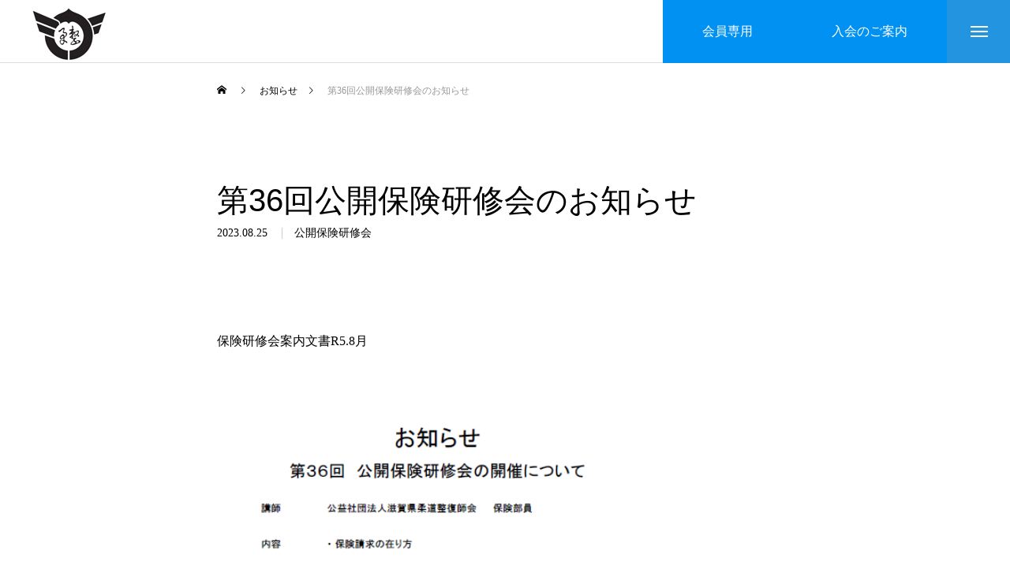

--- FILE ---
content_type: text/html; charset=UTF-8
request_url: https://shigajusei.info/news/%E7%AC%AC36%E5%9B%9E%E5%85%AC%E9%96%8B%E4%BF%9D%E9%99%BA%E7%A0%94%E4%BF%AE%E4%BC%9A%E3%81%AE%E3%81%8A%E7%9F%A5%E3%82%89%E3%81%9B/
body_size: 13808
content:
<!DOCTYPE html>
<html class="pc" lang="ja">
<head>
<meta charset="UTF-8">
<!--[if IE]><meta http-equiv="X-UA-Compatible" content="IE=edge"><![endif]-->
<meta name="viewport" content="width=device-width">
<title>第36回公開保険研修会のお知らせ | 公益社団法人-滋賀県柔道整復師会　　</title>
<meta name="google-site-verification" content="EUhx3NLFZ71t06k5HNbyOMIkcyH0NAwALUkDL5AXEfU" />
<meta name="description" content="保険研修会案内文書R5.8月...">
<link rel="pingback" href="https://shigajusei.info/xmlrpc.php">
<link rel="shortcut icon" href="https://shigajusei.info/wp-content/uploads/2022/03/hata.jpeg">
<meta name='robots' content='max-image-preview:large' />
<link rel="alternate" type="application/rss+xml" title="公益社団法人-滋賀県柔道整復師会　　 &raquo; フィード" href="https://shigajusei.info/feed/" />
<link rel="alternate" type="application/rss+xml" title="公益社団法人-滋賀県柔道整復師会　　 &raquo; コメントフィード" href="https://shigajusei.info/comments/feed/" />
<link rel="alternate" title="oEmbed (JSON)" type="application/json+oembed" href="https://shigajusei.info/wp-json/oembed/1.0/embed?url=https%3A%2F%2Fshigajusei.info%2Fnews%2F%25e7%25ac%25ac36%25e5%259b%259e%25e5%2585%25ac%25e9%2596%258b%25e4%25bf%259d%25e9%2599%25ba%25e7%25a0%2594%25e4%25bf%25ae%25e4%25bc%259a%25e3%2581%25ae%25e3%2581%258a%25e7%259f%25a5%25e3%2582%2589%25e3%2581%259b%2F" />
<link rel="alternate" title="oEmbed (XML)" type="text/xml+oembed" href="https://shigajusei.info/wp-json/oembed/1.0/embed?url=https%3A%2F%2Fshigajusei.info%2Fnews%2F%25e7%25ac%25ac36%25e5%259b%259e%25e5%2585%25ac%25e9%2596%258b%25e4%25bf%259d%25e9%2599%25ba%25e7%25a0%2594%25e4%25bf%25ae%25e4%25bc%259a%25e3%2581%25ae%25e3%2581%258a%25e7%259f%25a5%25e3%2582%2589%25e3%2581%259b%2F&#038;format=xml" />
<style id='wp-img-auto-sizes-contain-inline-css' type='text/css'>
img:is([sizes=auto i],[sizes^="auto," i]){contain-intrinsic-size:3000px 1500px}
/*# sourceURL=wp-img-auto-sizes-contain-inline-css */
</style>
<link rel='stylesheet' id='style-css' href='https://shigajusei.info/wp-content/themes/massive_tcd084/style.css?ver=1.3.10' type='text/css' media='all' />
<style id='wp-block-library-inline-css' type='text/css'>
:root{--wp-block-synced-color:#7a00df;--wp-block-synced-color--rgb:122,0,223;--wp-bound-block-color:var(--wp-block-synced-color);--wp-editor-canvas-background:#ddd;--wp-admin-theme-color:#007cba;--wp-admin-theme-color--rgb:0,124,186;--wp-admin-theme-color-darker-10:#006ba1;--wp-admin-theme-color-darker-10--rgb:0,107,160.5;--wp-admin-theme-color-darker-20:#005a87;--wp-admin-theme-color-darker-20--rgb:0,90,135;--wp-admin-border-width-focus:2px}@media (min-resolution:192dpi){:root{--wp-admin-border-width-focus:1.5px}}.wp-element-button{cursor:pointer}:root .has-very-light-gray-background-color{background-color:#eee}:root .has-very-dark-gray-background-color{background-color:#313131}:root .has-very-light-gray-color{color:#eee}:root .has-very-dark-gray-color{color:#313131}:root .has-vivid-green-cyan-to-vivid-cyan-blue-gradient-background{background:linear-gradient(135deg,#00d084,#0693e3)}:root .has-purple-crush-gradient-background{background:linear-gradient(135deg,#34e2e4,#4721fb 50%,#ab1dfe)}:root .has-hazy-dawn-gradient-background{background:linear-gradient(135deg,#faaca8,#dad0ec)}:root .has-subdued-olive-gradient-background{background:linear-gradient(135deg,#fafae1,#67a671)}:root .has-atomic-cream-gradient-background{background:linear-gradient(135deg,#fdd79a,#004a59)}:root .has-nightshade-gradient-background{background:linear-gradient(135deg,#330968,#31cdcf)}:root .has-midnight-gradient-background{background:linear-gradient(135deg,#020381,#2874fc)}:root{--wp--preset--font-size--normal:16px;--wp--preset--font-size--huge:42px}.has-regular-font-size{font-size:1em}.has-larger-font-size{font-size:2.625em}.has-normal-font-size{font-size:var(--wp--preset--font-size--normal)}.has-huge-font-size{font-size:var(--wp--preset--font-size--huge)}.has-text-align-center{text-align:center}.has-text-align-left{text-align:left}.has-text-align-right{text-align:right}.has-fit-text{white-space:nowrap!important}#end-resizable-editor-section{display:none}.aligncenter{clear:both}.items-justified-left{justify-content:flex-start}.items-justified-center{justify-content:center}.items-justified-right{justify-content:flex-end}.items-justified-space-between{justify-content:space-between}.screen-reader-text{border:0;clip-path:inset(50%);height:1px;margin:-1px;overflow:hidden;padding:0;position:absolute;width:1px;word-wrap:normal!important}.screen-reader-text:focus{background-color:#ddd;clip-path:none;color:#444;display:block;font-size:1em;height:auto;left:5px;line-height:normal;padding:15px 23px 14px;text-decoration:none;top:5px;width:auto;z-index:100000}html :where(.has-border-color){border-style:solid}html :where([style*=border-top-color]){border-top-style:solid}html :where([style*=border-right-color]){border-right-style:solid}html :where([style*=border-bottom-color]){border-bottom-style:solid}html :where([style*=border-left-color]){border-left-style:solid}html :where([style*=border-width]){border-style:solid}html :where([style*=border-top-width]){border-top-style:solid}html :where([style*=border-right-width]){border-right-style:solid}html :where([style*=border-bottom-width]){border-bottom-style:solid}html :where([style*=border-left-width]){border-left-style:solid}html :where(img[class*=wp-image-]){height:auto;max-width:100%}:where(figure){margin:0 0 1em}html :where(.is-position-sticky){--wp-admin--admin-bar--position-offset:var(--wp-admin--admin-bar--height,0px)}@media screen and (max-width:600px){html :where(.is-position-sticky){--wp-admin--admin-bar--position-offset:0px}}

/*# sourceURL=wp-block-library-inline-css */
</style><style id='global-styles-inline-css' type='text/css'>
:root{--wp--preset--aspect-ratio--square: 1;--wp--preset--aspect-ratio--4-3: 4/3;--wp--preset--aspect-ratio--3-4: 3/4;--wp--preset--aspect-ratio--3-2: 3/2;--wp--preset--aspect-ratio--2-3: 2/3;--wp--preset--aspect-ratio--16-9: 16/9;--wp--preset--aspect-ratio--9-16: 9/16;--wp--preset--color--black: #000000;--wp--preset--color--cyan-bluish-gray: #abb8c3;--wp--preset--color--white: #ffffff;--wp--preset--color--pale-pink: #f78da7;--wp--preset--color--vivid-red: #cf2e2e;--wp--preset--color--luminous-vivid-orange: #ff6900;--wp--preset--color--luminous-vivid-amber: #fcb900;--wp--preset--color--light-green-cyan: #7bdcb5;--wp--preset--color--vivid-green-cyan: #00d084;--wp--preset--color--pale-cyan-blue: #8ed1fc;--wp--preset--color--vivid-cyan-blue: #0693e3;--wp--preset--color--vivid-purple: #9b51e0;--wp--preset--gradient--vivid-cyan-blue-to-vivid-purple: linear-gradient(135deg,rgb(6,147,227) 0%,rgb(155,81,224) 100%);--wp--preset--gradient--light-green-cyan-to-vivid-green-cyan: linear-gradient(135deg,rgb(122,220,180) 0%,rgb(0,208,130) 100%);--wp--preset--gradient--luminous-vivid-amber-to-luminous-vivid-orange: linear-gradient(135deg,rgb(252,185,0) 0%,rgb(255,105,0) 100%);--wp--preset--gradient--luminous-vivid-orange-to-vivid-red: linear-gradient(135deg,rgb(255,105,0) 0%,rgb(207,46,46) 100%);--wp--preset--gradient--very-light-gray-to-cyan-bluish-gray: linear-gradient(135deg,rgb(238,238,238) 0%,rgb(169,184,195) 100%);--wp--preset--gradient--cool-to-warm-spectrum: linear-gradient(135deg,rgb(74,234,220) 0%,rgb(151,120,209) 20%,rgb(207,42,186) 40%,rgb(238,44,130) 60%,rgb(251,105,98) 80%,rgb(254,248,76) 100%);--wp--preset--gradient--blush-light-purple: linear-gradient(135deg,rgb(255,206,236) 0%,rgb(152,150,240) 100%);--wp--preset--gradient--blush-bordeaux: linear-gradient(135deg,rgb(254,205,165) 0%,rgb(254,45,45) 50%,rgb(107,0,62) 100%);--wp--preset--gradient--luminous-dusk: linear-gradient(135deg,rgb(255,203,112) 0%,rgb(199,81,192) 50%,rgb(65,88,208) 100%);--wp--preset--gradient--pale-ocean: linear-gradient(135deg,rgb(255,245,203) 0%,rgb(182,227,212) 50%,rgb(51,167,181) 100%);--wp--preset--gradient--electric-grass: linear-gradient(135deg,rgb(202,248,128) 0%,rgb(113,206,126) 100%);--wp--preset--gradient--midnight: linear-gradient(135deg,rgb(2,3,129) 0%,rgb(40,116,252) 100%);--wp--preset--font-size--small: 13px;--wp--preset--font-size--medium: 20px;--wp--preset--font-size--large: 36px;--wp--preset--font-size--x-large: 42px;--wp--preset--spacing--20: 0.44rem;--wp--preset--spacing--30: 0.67rem;--wp--preset--spacing--40: 1rem;--wp--preset--spacing--50: 1.5rem;--wp--preset--spacing--60: 2.25rem;--wp--preset--spacing--70: 3.38rem;--wp--preset--spacing--80: 5.06rem;--wp--preset--shadow--natural: 6px 6px 9px rgba(0, 0, 0, 0.2);--wp--preset--shadow--deep: 12px 12px 50px rgba(0, 0, 0, 0.4);--wp--preset--shadow--sharp: 6px 6px 0px rgba(0, 0, 0, 0.2);--wp--preset--shadow--outlined: 6px 6px 0px -3px rgb(255, 255, 255), 6px 6px rgb(0, 0, 0);--wp--preset--shadow--crisp: 6px 6px 0px rgb(0, 0, 0);}:where(.is-layout-flex){gap: 0.5em;}:where(.is-layout-grid){gap: 0.5em;}body .is-layout-flex{display: flex;}.is-layout-flex{flex-wrap: wrap;align-items: center;}.is-layout-flex > :is(*, div){margin: 0;}body .is-layout-grid{display: grid;}.is-layout-grid > :is(*, div){margin: 0;}:where(.wp-block-columns.is-layout-flex){gap: 2em;}:where(.wp-block-columns.is-layout-grid){gap: 2em;}:where(.wp-block-post-template.is-layout-flex){gap: 1.25em;}:where(.wp-block-post-template.is-layout-grid){gap: 1.25em;}.has-black-color{color: var(--wp--preset--color--black) !important;}.has-cyan-bluish-gray-color{color: var(--wp--preset--color--cyan-bluish-gray) !important;}.has-white-color{color: var(--wp--preset--color--white) !important;}.has-pale-pink-color{color: var(--wp--preset--color--pale-pink) !important;}.has-vivid-red-color{color: var(--wp--preset--color--vivid-red) !important;}.has-luminous-vivid-orange-color{color: var(--wp--preset--color--luminous-vivid-orange) !important;}.has-luminous-vivid-amber-color{color: var(--wp--preset--color--luminous-vivid-amber) !important;}.has-light-green-cyan-color{color: var(--wp--preset--color--light-green-cyan) !important;}.has-vivid-green-cyan-color{color: var(--wp--preset--color--vivid-green-cyan) !important;}.has-pale-cyan-blue-color{color: var(--wp--preset--color--pale-cyan-blue) !important;}.has-vivid-cyan-blue-color{color: var(--wp--preset--color--vivid-cyan-blue) !important;}.has-vivid-purple-color{color: var(--wp--preset--color--vivid-purple) !important;}.has-black-background-color{background-color: var(--wp--preset--color--black) !important;}.has-cyan-bluish-gray-background-color{background-color: var(--wp--preset--color--cyan-bluish-gray) !important;}.has-white-background-color{background-color: var(--wp--preset--color--white) !important;}.has-pale-pink-background-color{background-color: var(--wp--preset--color--pale-pink) !important;}.has-vivid-red-background-color{background-color: var(--wp--preset--color--vivid-red) !important;}.has-luminous-vivid-orange-background-color{background-color: var(--wp--preset--color--luminous-vivid-orange) !important;}.has-luminous-vivid-amber-background-color{background-color: var(--wp--preset--color--luminous-vivid-amber) !important;}.has-light-green-cyan-background-color{background-color: var(--wp--preset--color--light-green-cyan) !important;}.has-vivid-green-cyan-background-color{background-color: var(--wp--preset--color--vivid-green-cyan) !important;}.has-pale-cyan-blue-background-color{background-color: var(--wp--preset--color--pale-cyan-blue) !important;}.has-vivid-cyan-blue-background-color{background-color: var(--wp--preset--color--vivid-cyan-blue) !important;}.has-vivid-purple-background-color{background-color: var(--wp--preset--color--vivid-purple) !important;}.has-black-border-color{border-color: var(--wp--preset--color--black) !important;}.has-cyan-bluish-gray-border-color{border-color: var(--wp--preset--color--cyan-bluish-gray) !important;}.has-white-border-color{border-color: var(--wp--preset--color--white) !important;}.has-pale-pink-border-color{border-color: var(--wp--preset--color--pale-pink) !important;}.has-vivid-red-border-color{border-color: var(--wp--preset--color--vivid-red) !important;}.has-luminous-vivid-orange-border-color{border-color: var(--wp--preset--color--luminous-vivid-orange) !important;}.has-luminous-vivid-amber-border-color{border-color: var(--wp--preset--color--luminous-vivid-amber) !important;}.has-light-green-cyan-border-color{border-color: var(--wp--preset--color--light-green-cyan) !important;}.has-vivid-green-cyan-border-color{border-color: var(--wp--preset--color--vivid-green-cyan) !important;}.has-pale-cyan-blue-border-color{border-color: var(--wp--preset--color--pale-cyan-blue) !important;}.has-vivid-cyan-blue-border-color{border-color: var(--wp--preset--color--vivid-cyan-blue) !important;}.has-vivid-purple-border-color{border-color: var(--wp--preset--color--vivid-purple) !important;}.has-vivid-cyan-blue-to-vivid-purple-gradient-background{background: var(--wp--preset--gradient--vivid-cyan-blue-to-vivid-purple) !important;}.has-light-green-cyan-to-vivid-green-cyan-gradient-background{background: var(--wp--preset--gradient--light-green-cyan-to-vivid-green-cyan) !important;}.has-luminous-vivid-amber-to-luminous-vivid-orange-gradient-background{background: var(--wp--preset--gradient--luminous-vivid-amber-to-luminous-vivid-orange) !important;}.has-luminous-vivid-orange-to-vivid-red-gradient-background{background: var(--wp--preset--gradient--luminous-vivid-orange-to-vivid-red) !important;}.has-very-light-gray-to-cyan-bluish-gray-gradient-background{background: var(--wp--preset--gradient--very-light-gray-to-cyan-bluish-gray) !important;}.has-cool-to-warm-spectrum-gradient-background{background: var(--wp--preset--gradient--cool-to-warm-spectrum) !important;}.has-blush-light-purple-gradient-background{background: var(--wp--preset--gradient--blush-light-purple) !important;}.has-blush-bordeaux-gradient-background{background: var(--wp--preset--gradient--blush-bordeaux) !important;}.has-luminous-dusk-gradient-background{background: var(--wp--preset--gradient--luminous-dusk) !important;}.has-pale-ocean-gradient-background{background: var(--wp--preset--gradient--pale-ocean) !important;}.has-electric-grass-gradient-background{background: var(--wp--preset--gradient--electric-grass) !important;}.has-midnight-gradient-background{background: var(--wp--preset--gradient--midnight) !important;}.has-small-font-size{font-size: var(--wp--preset--font-size--small) !important;}.has-medium-font-size{font-size: var(--wp--preset--font-size--medium) !important;}.has-large-font-size{font-size: var(--wp--preset--font-size--large) !important;}.has-x-large-font-size{font-size: var(--wp--preset--font-size--x-large) !important;}
/*# sourceURL=global-styles-inline-css */
</style>

<style id='classic-theme-styles-inline-css' type='text/css'>
/*! This file is auto-generated */
.wp-block-button__link{color:#fff;background-color:#32373c;border-radius:9999px;box-shadow:none;text-decoration:none;padding:calc(.667em + 2px) calc(1.333em + 2px);font-size:1.125em}.wp-block-file__button{background:#32373c;color:#fff;text-decoration:none}
/*# sourceURL=/wp-includes/css/classic-themes.min.css */
</style>
<link rel='stylesheet' id='contact-form-7-css' href='https://shigajusei.info/wp-content/plugins/contact-form-7/includes/css/styles.css?ver=6.1.4' type='text/css' media='all' />
<!--n2css--><!--n2js--><script type="text/javascript" src="https://shigajusei.info/wp-includes/js/jquery/jquery.min.js?ver=3.7.1" id="jquery-core-js"></script>
<script type="text/javascript" src="https://shigajusei.info/wp-includes/js/jquery/jquery-migrate.min.js?ver=3.4.1" id="jquery-migrate-js"></script>
<link rel="https://api.w.org/" href="https://shigajusei.info/wp-json/" /><link rel="canonical" href="https://shigajusei.info/news/%e7%ac%ac36%e5%9b%9e%e5%85%ac%e9%96%8b%e4%bf%9d%e9%99%ba%e7%a0%94%e4%bf%ae%e4%bc%9a%e3%81%ae%e3%81%8a%e7%9f%a5%e3%82%89%e3%81%9b/" />
<link rel='shortlink' href='https://shigajusei.info/?p=1317' />

<link rel="stylesheet" href="https://shigajusei.info/wp-content/themes/massive_tcd084/css/design-plus.css?ver=1.3.10">
<link rel="stylesheet" href="https://shigajusei.info/wp-content/themes/massive_tcd084/css/sns-botton.css?ver=1.3.10">
<link rel="stylesheet" media="screen and (max-width:1200px)" href="https://shigajusei.info/wp-content/themes/massive_tcd084/css/responsive.css?ver=1.3.10">
<link rel="stylesheet" media="screen and (max-width:1200px)" href="https://shigajusei.info/wp-content/themes/massive_tcd084/css/footer-bar.css?ver=1.3.10">

<script src="https://shigajusei.info/wp-content/themes/massive_tcd084/js/jquery.easing.1.4.js?ver=1.3.10"></script>
<script src="https://shigajusei.info/wp-content/themes/massive_tcd084/js/jscript.js?ver=1.3.10"></script>
<script src="https://shigajusei.info/wp-content/themes/massive_tcd084/js/comment.js?ver=1.3.10"></script>
<script src="https://shigajusei.info/wp-content/themes/massive_tcd084/js/parallax.js?ver=1.3.10"></script>

<link rel="stylesheet" href="https://shigajusei.info/wp-content/themes/massive_tcd084/js/simplebar.css?ver=1.3.10">
<script src="https://shigajusei.info/wp-content/themes/massive_tcd084/js/simplebar.min.js?ver=1.3.10"></script>


<script src="https://shigajusei.info/wp-content/themes/massive_tcd084/js/header_fix.js?ver=1.3.10"></script>
<script src="https://shigajusei.info/wp-content/themes/massive_tcd084/js/header_fix_mobile.js?ver=1.3.10"></script>


<style type="text/css">

body, input, textarea { font-family: "Times New Roman" , "游明朝" , "Yu Mincho" , "游明朝体" , "YuMincho" , "ヒラギノ明朝 Pro W3" , "Hiragino Mincho Pro" , "HiraMinProN-W3" , "HGS明朝E" , "ＭＳ Ｐ明朝" , "MS PMincho" , serif; }

.rich_font, .p-vertical { font-family: "Times New Roman" , "游明朝" , "Yu Mincho" , "游明朝体" , "YuMincho" , "ヒラギノ明朝 Pro W3" , "Hiragino Mincho Pro" , "HiraMinProN-W3" , "HGS明朝E" , "ＭＳ Ｐ明朝" , "MS PMincho" , serif; font-weight:500; }

.rich_font_type1 { font-family: Arial, "Hiragino Kaku Gothic ProN", "ヒラギノ角ゴ ProN W3", "メイリオ", Meiryo, sans-serif; }
.rich_font_type2 { font-family: Arial, "Hiragino Sans", "ヒラギノ角ゴ ProN", "Hiragino Kaku Gothic ProN", "游ゴシック", YuGothic, "メイリオ", Meiryo, sans-serif; font-weight:500; }
.rich_font_type3 { font-family: "Times New Roman" , "游明朝" , "Yu Mincho" , "游明朝体" , "YuMincho" , "ヒラギノ明朝 Pro W3" , "Hiragino Mincho Pro" , "HiraMinProN-W3" , "HGS明朝E" , "ＭＳ Ｐ明朝" , "MS PMincho" , serif; font-weight:500; }

.post_content, #next_prev_post { font-family: "Times New Roman" , "游明朝" , "Yu Mincho" , "游明朝体" , "YuMincho" , "ヒラギノ明朝 Pro W3" , "Hiragino Mincho Pro" , "HiraMinProN-W3" , "HGS明朝E" , "ＭＳ Ｐ明朝" , "MS PMincho" , serif; }
.widget_headline, .widget_tab_post_list_button a, .search_box_headline { font-family: "Times New Roman" , "游明朝" , "Yu Mincho" , "游明朝体" , "YuMincho" , "ヒラギノ明朝 Pro W3" , "Hiragino Mincho Pro" , "HiraMinProN-W3" , "HGS明朝E" , "ＭＳ Ｐ明朝" , "MS PMincho" , serif; }

.pc .header_fix #header, .mobile .header_fix_mobile #header { background:rgba(255,255,255,1); }
#header:hover, html.open_menu #header { background:rgba(255,255,255,1) !important; }
#header_button a { font-size:16px; }
#header_button .num1 { color:#ffffff; background:#0091f2; }
#header_button .num1:hover { background:#00b3ef; }
#header_button .num2 { color:#ffffff; background:#0091f2; }
#header_button .num2:hover { background:#00b3ef; }
#menu_button { background:#2395e0; }
#menu_button:hover { background:#00b3ef; }
#menu_button span { background:#ffffff; }
#drawer_menu { color:#000000; background:#ffffff; }
#drawer_menu a { color:#000000; }
#global_menu li a { font-size:20px; border-color:#ffffff; }
#global_menu .sub-menu li a { border-color:#444444 !important; }
#global_menu .sub-menu li a:hover { background:none; }
#global_menu li a:hover, #global_menu .menu-item-has-children.open > a { background:#0091f2; border-color:#0091f2; }
#drawer_footer_menu li a:hover, #drawer_footer_sns a:hover:before { color:#000000; }
#drawer_search { background:#f2f2f2; }
@media screen and (max-width:750px) {
  #global_menu li a { font-size:16px; }
}
#global_menu .child_menu { background:#ffffff; }
#global_menu a .sub_title { color:#0091f2; }
.mega_menu .title { font-size:16px; }
.mega_menu a:before {
  background: -moz-linear-gradient(left,  rgba(13,55,71,1) 0%, rgba(13,55,71,0) 100%);
  background: -webkit-linear-gradient(left,  rgba(13,55,71,1) 0%,rgba(13,55,71,0) 100%);
  background: linear-gradient(to right,  rgba(13,55,71,1) 0%,rgba(13,55,71,0) 100%);
}
@media screen and (max-width:750px) {
  .mega_menu .title { font-size:12px; }
}
#copyright { color:#ffffff; background:#2395e0; }
#return_top_pc a { border-color:#dddddd; background:#ffffff; }
#return_top_pc a:hover { background:#f2f2f2; }
#return_top_pc a:before { color:#000000 !important; }
#return_top a:before { color:#ffffff; }
#return_top a { background:#000000; }
#return_top a:hover { background:#00b3ef; }
#footer_banner .title { font-size:22px; }
#footer_banner .desc { font-size:16px; }
#footer_banner .banner1 a { color:#ffffff !important; background:#2395e0; }
#footer_banner .banner1 a:hover { background:#00b3ef; }
#footer_banner .banner2 a { color:#ffffff !important; background:#2395e0; }
#footer_banner .banner2 a:hover { background:#00b3ef; }
#footer_menu .title { font-size:30px; }
#footer_menu .sub_title { font-size:30px; color:#2395e0; }
@media screen and (max-width:750px) {
  #footer_banner .title { font-size:18px; }
  #footer_banner .desc { font-size:12px; }
  #footer_menu .title { font-size:25px; }
  #footer_menu .sub_title { font-size:25px; }
}

.author_profile a.avatar img, .animate_image img, .animate_background .image, #recipe_archive .blur_image {
  width:100%; height:auto;
  -webkit-transition: transform  0.75s ease;
  transition: transform  0.75s ease;
}
.author_profile a.avatar:hover img, .animate_image:hover img, .animate_background:hover .image, #recipe_archive a:hover .blur_image {
  -webkit-transform: scale(1.2);
  transform: scale(1.2);
}



a { color:#000; }

.cb_news_list .category_list li.active a,  #news_archive .category_list li.active a
  { color:#2395e0; }

#page_content #tcd_contact_form .wpcf7-submit, #tcd_contact_form .radio_list input:checked + .wpcf7-list-item-label:after
  { background:#2395e0; }

#submit_comment:hover, #cancel_comment_reply a:hover, #wp-calendar #prev a:hover, #wp-calendar #next a:hover, #wp-calendar td a:hover,
#post_pagination a:hover, #p_readmore .button:hover, .page_navi a:hover, #post_pagination a:hover,.c-pw__btn:hover, #post_pagination a:hover, #comment_tab li a:hover, #category_post .tab p:hover, .widget_tab_post_list_button a:hover,
#header_slider .slick-dots button:hover::before, #header_slider .slick-dots .slick-active button::before, .interview_image_slider_main .slick-dots button:hover::before, .interview_image_slider_main .slick-dots .slick-active button::before,
#page_content #tcd_contact_form .wpcf7-submit:hover
  { background-color:#00b3ef; }

#comment_textarea textarea:focus, .c-pw__box-input:focus, .page_navi a:hover, .page_navi span.current, #post_pagination p, #post_pagination a:hover
  { border-color:#00b3ef; }

a:hover, #header_logo a:hover, #header_slider_button:hover:before, #footer a:hover, #footer_social_link li a:hover:before, #bread_crumb a:hover, #bread_crumb li.home a:hover:after, #next_prev_post a:hover,
.single_copy_title_url_btn:hover, .tcdw_search_box_widget .search_area .search_button:hover:before, .styled_post_list1 a:hover .title, #return_top_pc a:hover:before, #blog_header .news_meta li a:hover, #blog_header .meta li.category a:hover,
#single_author_title_area .author_link li a:hover:before, .author_profile a:hover, .author_profile .author_link li a:hover:before, #post_meta_bottom a:hover, .cardlink_title a:hover, .comment a:hover, .comment_form_wrapper a:hover, #searchform .submit_button:hover:before,
#drawer_search .button label:hover:before, #related_post .category a:hover, #global_menu .sub-menu li a:hover
  { color:#00abf4; }

.post_content a, .custom-html-widget a { color:#000000; }
.post_content a:hover, .custom-html-widget a:hover { color:#00b3ef; }

.news_cat_id7, .news_cat_id7 a { color:#dd9933 !important; }
.news_cat_id7 a:hover { color:#fff !important; background:#dd9933; border-color:#dd9933; }
.news_cat_id30, .news_cat_id30 a { color:#d90000 !important; }
.news_cat_id30 a:hover { color:#fff !important; background:#d90000; border-color:#d90000; }
.news_cat_id31, .news_cat_id31 a { color:#d90000 !important; }
.news_cat_id31 a:hover { color:#fff !important; background:#d90000; border-color:#d90000; }
.news_cat_id32, .news_cat_id32 a { color:#d90000 !important; }
.news_cat_id32 a:hover { color:#fff !important; background:#d90000; border-color:#d90000; }
.news_cat_id6, .news_cat_id6 a { color:#1e73be !important; }
.news_cat_id6 a:hover { color:#fff !important; background:#1e73be; border-color:#1e73be; }
.news_cat_id5, .news_cat_id5 a { color:#d90000 !important; }
.news_cat_id5 a:hover { color:#fff !important; background:#d90000; border-color:#d90000; }
.styled_h2 {
  font-size:26px !important; text-align:left; color:#ffffff; background:#89c0ff;  border-top:0px solid #dddddd;
  border-bottom:0px solid #dddddd;
  border-left:0px solid #dddddd;
  border-right:0px solid #dddddd;
  padding:10px 10px 10px 10px !important;
  margin:0px 0px 15px !important;
}
.styled_h3 {
  font-size:22px !important; text-align:left; color:#000000;   border-top:0px solid #dddddd;
  border-bottom:0px solid #dddddd;
  border-left:2px solid #000000;
  border-right:0px solid #dddddd;
  padding:6px 0px 6px 16px !important;
  margin:0px 0px 30px !important;
}
.styled_h4 {
  font-size:18px !important; text-align:left; color:#000000;   border-top:0px solid #dddddd;
  border-bottom:1px solid #dddddd;
  border-left:0px solid #dddddd;
  border-right:0px solid #dddddd;
  padding:3px 0px 3px 20px !important;
  margin:0px 0px 30px !important;
}
.styled_h5 {
  font-size:14px !important; text-align:left; color:#000000;   border-top:0px solid #dddddd;
  border-bottom:1px solid #dddddd;
  border-left:0px solid #dddddd;
  border-right:0px solid #dddddd;
  padding:3px 0px 3px 24px !important;
  margin:0px 0px 30px !important;
}
.q_custom_button1 {
  color:#ffffff !important;
  border-color:rgba(83,83,83,1);
}
.q_custom_button1.animation_type1 { background:#535353; }
.q_custom_button1:hover, .q_custom_button1:focus {
  color:#ffffff !important;
  border-color:rgba(125,125,125,1);
}
.q_custom_button1.animation_type1:hover { background:#7d7d7d; }
.q_custom_button1:before { background:#7d7d7d; }
.q_custom_button2 {
  color:#ffffff !important;
  border-color:rgba(83,83,83,1);
}
.q_custom_button2.animation_type1 { background:#535353; }
.q_custom_button2:hover, .q_custom_button2:focus {
  color:#ffffff !important;
  border-color:rgba(125,125,125,1);
}
.q_custom_button2.animation_type1:hover { background:#7d7d7d; }
.q_custom_button2:before { background:#7d7d7d; }
.q_custom_button3 {
  color:#ffffff !important;
  border-color:rgba(83,83,83,1);
}
.q_custom_button3.animation_type1 { background:#535353; }
.q_custom_button3:hover, .q_custom_button3:focus {
  color:#ffffff !important;
  border-color:rgba(125,125,125,1);
}
.q_custom_button3.animation_type1:hover { background:#7d7d7d; }
.q_custom_button3:before { background:#7d7d7d; }
.speech_balloon_left1 .speach_balloon_text { background-color: #ffdfdf; border-color: #ffdfdf; color: #000000 }
.speech_balloon_left1 .speach_balloon_text::before { border-right-color: #ffdfdf }
.speech_balloon_left1 .speach_balloon_text::after { border-right-color: #ffdfdf }
.speech_balloon_left2 .speach_balloon_text { background-color: #ffffff; border-color: #ff5353; color: #000000 }
.speech_balloon_left2 .speach_balloon_text::before { border-right-color: #ff5353 }
.speech_balloon_left2 .speach_balloon_text::after { border-right-color: #ffffff }
.speech_balloon_right1 .speach_balloon_text { background-color: #ccf4ff; border-color: #ccf4ff; color: #000000 }
.speech_balloon_right1 .speach_balloon_text::before { border-left-color: #ccf4ff }
.speech_balloon_right1 .speach_balloon_text::after { border-left-color: #ccf4ff }
.speech_balloon_right2 .speach_balloon_text { background-color: #ffffff; border-color: #0789b5; color: #000000 }
.speech_balloon_right2 .speach_balloon_text::before { border-left-color: #0789b5 }
.speech_balloon_right2 .speach_balloon_text::after { border-left-color: #ffffff }
.qt_google_map .pb_googlemap_custom-overlay-inner { background:#2395e0; color:#ffffff; }
.qt_google_map .pb_googlemap_custom-overlay-inner::after { border-color:#2395e0 transparent transparent transparent; }
</style>

<style id="current-page-style" type="text/css">
#blog_header .title { font-size:40px;  }
#article .post_content { font-size:16px; }
#related_post .headline { font-size:20px; }
#related_post .title { font-size:16px; }
@media screen and (max-width:1100px) {
  #blog_header .title { font-size:32px; }
}
@media screen and (max-width:750px) {
  #blog_header .title { font-size:24px; }
  #article .post_content { font-size:14px; }
  #related_post .headline { font-size:15px; }
  #related_post .title { font-size:14px; }
}
#site_loader_overlay.active #site_loader_animation {
  opacity:0;
  -webkit-transition: all 1.0s cubic-bezier(0.22, 1, 0.36, 1) 0s; transition: all 1.0s cubic-bezier(0.22, 1, 0.36, 1) 0s;
}
#site_loader_logo_inner .message { font-size:16px; color:#000000; }
#site_loader_logo_inner i { background:#000000; }
@media screen and (max-width:750px) {
  #site_loader_logo_inner .message { font-size:14px; }
  }
</style>

<script type="text/javascript">
jQuery(function($){

  $('#blog_header').addClass('animate');

  $('#related_post .post_list').slick({
    infinite: true,
    dots: false,
    arrows: false,
    slidesToShow: 3,
    slidesToScroll: 1,
    swipeToSlide: true,
    touchThreshold: 20,
    adaptiveHeight: false,
    pauseOnHover: true,
    autoplay: true,
    fade: false,
    easing: 'easeOutExpo',
    speed: 700,
    autoplaySpeed: 5000,
    responsive: [
      {
        breakpoint: 550,
        settings: { slidesToShow: 2 }
      }
    ]
  });
  $('#related_post .prev_item').on('click', function() {
    $('#related_post .post_list').slick('slickPrev');
  });
  $('#related_post .next_item').on('click', function() {
    $('#related_post .post_list').slick('slickNext');
  });

  $(document).on('click', '#category_tab1', function(event){
    $('#category_post .tab p').removeClass('active');
    $(this).addClass('active');
    $('#category_post1').show();
    $('#category_post2').hide();
    $('#category_post3').hide();
  });
  $(document).on('click', '#category_tab2', function(event){
    $('#category_post .tab p').removeClass('active');
    $(this).addClass('active');
    $('#category_post1').hide();
    $('#category_post2').show();
    $('#category_post3').hide();
  });
  $(document).on('click', '#category_tab3', function(event){
    $('#category_post .tab p').removeClass('active');
    $(this).addClass('active');
    $('#category_post1').hide();
    $('#category_post2').hide();
    $('#category_post3').show();
  });

});
</script>

		<style type="text/css" id="wp-custom-css">
			@media screen and (max-width: 480px) {
	/* 480px以下に適用されるCSS（スマホ用） */
	
.frame-h1{
	font-size:30px;
}
.frame-top-img-p{
	text-align:center;
}
	
	@media screen and (max-width: 767px) {
table.frame-table {
  display: block;
  width: 100%;
}
table.frame-table tbody.frame-table {
  display: block;
  width: 100%;
}
table.frame-table tr.frame-table {
  display: block;
  width: 100%;
}
		table.frame-table td.frame-table {
  display: block;
  width: 100%!important;
			padding:0px;
}
		td{
			padding:0px;
		}
		.table-week td {
    padding: 14px 0px;
}			
		
		.table-week th {
    padding: 14px 12px;
}
		
}		</style>
		<link rel='stylesheet' id='slick-style-css' href='https://shigajusei.info/wp-content/themes/massive_tcd084/js/slick.css?ver=1.0.0' type='text/css' media='all' />
</head>
<body id="body" class="wp-singular news-template-default single single-news postid-1317 wp-theme-massive_tcd084 metaslider-plugin no_featured_image hide_header_desc_mobile use_header_fix use_mobile_header_fix">


<div id="container">

 
 
 <header id="header">
    <div id="header_logo">
   <h2 class="logo">
 <a href="https://shigajusei.info/" title="公益社団法人-滋賀県柔道整復師会　　">
    <img class="pc_logo_image" src="https://shigajusei.info/wp-content/uploads/2022/03/hata.jpeg?1768602884" alt="公益社団法人-滋賀県柔道整復師会　　" title="公益社団法人-滋賀県柔道整復師会　　" width="97" height="75" />
      <img class="mobile_logo_image type1" src="https://shigajusei.info/wp-content/uploads/2022/03/hata.jpeg?1768602884" alt="公益社団法人-滋賀県柔道整復師会　　" title="公益社団法人-滋賀県柔道整復師会　　" width="49" height="38" />
   </a>
</h2>

  </div>
      <div id="header_button" class="clearfix">
      <a class="num1" href="https://shigajusei.info/resricted/" >
    <span>会員専用</span>
   </a>
     <a class="num2" href="https://shigajusei.info/join/" >
    <span>入会のご案内</span>
   </a>
    </div>
      <a id="menu_button" href="#"><span></span><span></span><span></span></a>
   </header>

  <div id="drawer_menu">
  <div id="drawer_menu_inner">
      <nav id="global_menu">
    <ul id="menu-%e3%82%b5%e3%83%b3%e3%83%97%e3%83%ab%e3%83%a1%e3%83%8b%e3%83%a5%e3%83%bc" class="menu"><li id="menu-item-28" class="menu-item menu-item-type-custom menu-item-object-custom menu-item-has-children menu-item-28 "><a href="https://shigajusei.info/comapny/"><div class="inner"><span class="title">本会について</span></div></a>
<ul class="sub-menu">
	<li id="menu-item-117" class="menu-item menu-item-type-custom menu-item-object-custom menu-item-117 "><a href="https://shigajusei.info/comapny/introduce/"><div class="inner"><span class="title">会長挨拶</span></div></a></li>
	<li id="menu-item-120" class="menu-item menu-item-type-custom menu-item-object-custom menu-item-120 "><a href="https://shigajusei.info/comapny/history/"><div class="inner"><span class="title">当会の沿革</span></div></a></li>
	<li id="menu-item-121" class="menu-item menu-item-type-custom menu-item-object-custom menu-item-121 "><a href="https://shigajusei.info/comapny/information/"><div class="inner"><span class="title">情報公開</span></div></a></li>
</ul>
</li>
<li id="menu-item-29" class="menu-item menu-item-type-custom menu-item-object-custom menu-item-29 "><a href="https://shigajusei.info/judo/"><div class="inner"><span class="title">柔道整復師とは</span></div></a></li>
<li id="menu-item-35" class="menu-item menu-item-type-custom menu-item-object-custom menu-item-has-children menu-item-35 "><a href="https://shigajusei.info/sport/"><div class="inner"><span class="title">スポーツ支援・救護活動</span></div></a>
<ul class="sub-menu">
	<li id="menu-item-123" class="menu-item menu-item-type-custom menu-item-object-custom menu-item-123 "><a href="https://shigajusei.info/sport/activities/"><div class="inner"><span class="title">活動実績</span></div></a></li>
	<li id="menu-item-124" class="menu-item menu-item-type-custom menu-item-object-custom menu-item-124 "><a href="https://shigajusei.info/sport/atraciton/"><div class="inner"><span class="title">活動風景</span></div></a></li>
	<li id="menu-item-115" class="menu-item menu-item-type-custom menu-item-object-custom menu-item-115 "><a href="https://shigajusei.info/sport/regista/"><div class="inner"><span class="title">お申し込み</span></div></a></li>
</ul>
</li>
<li id="menu-item-79" class="menu-item menu-item-type-custom menu-item-object-custom menu-item-79 "><a href="https://shigajusei.info/place/" class="megamenu_button" data-megamenu="js-megamenu79"><div class="inner"><span class="title">あなたの町の接(整)骨院</span></div></a></li>
<li id="menu-item-142" class="menu-item menu-item-type-post_type_archive menu-item-object-news menu-item-142 current-menu-item"><a href="https://shigajusei.info/news/"><div class="inner"><span class="title">お知らせ</span></div></a></li>
<li id="menu-item-34" class="menu-item menu-item-type-custom menu-item-object-custom menu-item-34 "><a href="https://shigajusei.info/board-member/" class="megamenu_button" data-megamenu="js-megamenu34"><div class="inner"><span class="title">役員紹介</span></div></a></li>
<li id="menu-item-81" class="menu-item menu-item-type-custom menu-item-object-custom menu-item-81 "><a href="https://shigajusei.info/link/"><div class="inner"><span class="title">関係団体のリンク</span></div></a></li>
<li id="menu-item-82" class="menu-item menu-item-type-custom menu-item-object-custom menu-item-82 "><a href="https://shigajusei.info/join/"><div class="inner"><span class="title">ご入会案内</span></div></a></li>
<li id="menu-item-151" class="menu-item menu-item-type-post_type menu-item-object-page menu-item-151 "><a href="https://shigajusei.info/accesss/"><div class="inner"><span class="title">交通アクセス</span></div></a></li>
<li id="menu-item-263" class="menu-item menu-item-type-post_type menu-item-object-page menu-item-263 "><a href="https://shigajusei.info/resricted/"><div class="inner"><span class="title">会員専用</span></div></a></li>
<li id="menu-item-280" class="menu-item menu-item-type-post_type menu-item-object-page menu-item-280 "><a href="https://shigajusei.info/contact/"><div class="inner"><span class="title">お問い合わせ</span></div></a></li>
</ul>   </nav>
   <div id="drawer_menu_footer">
                <div id="drawer_search">
     <form role="search" method="get" id="drawer_searchform" action="https://shigajusei.info">
      <div class="input_area"><input type="text" value="" id="drawer_search_input" name="s"></div>
      <div class="button"><label for="drawer_search_button"></label><input type="submit" id="drawer_search_button" value=""></div>
     </form>
    </div>
       </div>
  </div>
 </div>
 <div class="child_menu mega_menu" id="js-megamenu79">
 <div class="mega_menu_inner">
   </div>
</div>
<div class="child_menu mega_menu" id="js-megamenu34">
 <div class="mega_menu_inner">
   </div>
</div>
 
 
 
<div id="news_single">

 <div id="bread_crumb">
 <ul class="clearfix" itemscope itemtype="http://schema.org/BreadcrumbList">
  <li itemprop="itemListElement" itemscope itemtype="http://schema.org/ListItem" class="home"><a itemprop="item" href="https://shigajusei.info/"><span itemprop="name">ホーム</span></a><meta itemprop="position" content="1"></li>
 <li itemprop="itemListElement" itemscope itemtype="http://schema.org/ListItem"><a itemprop="item" href="https://shigajusei.info/news/"><span itemprop="name">お知らせ</span></a><meta itemprop="position" content="2"></li>
 <li class="last" itemprop="itemListElement" itemscope itemtype="http://schema.org/ListItem"><span itemprop="name">第36回公開保険研修会のお知らせ</span><meta itemprop="position" content="3"></li>
  </ul>
</div>

  <div id="blog_header">
  <h1 class="title rich_font_type2 entry-title">第36回公開保険研修会のお知らせ</h1>
    <ul class="news_meta clearfix">
   <li class="date"><time class="entry-date updated" datetime="2023-08-25T11:41:51+09:00">2023.08.25</time></li>   <li class="category"><a href="https://shigajusei.info/news_category/%e5%85%ac%e9%96%8b%e4%bf%9d%e9%99%ba%e7%a0%94%e4%bf%ae%e4%bc%9a/">公開保険研修会</a></li>  </ul>
   </div>
 
 
  <article id="article">

   
   
   
   
   
      <div class="post_content clearfix">
    <p><a href="http://shigajusei.info/wp-content/uploads/2023/08/保険研修会案内文書R5.8月-.pdf">保険研修会案内文書R5.8月</a><br />
<img decoding="async" class=" wp-image-1319 alignleft" src="http://shigajusei.info/wp-content/uploads/2023/08/第36回公開保険研修会-247x300.png" alt="" width="626" height="761" srcset="https://shigajusei.info/wp-content/uploads/2023/08/第36回公開保険研修会-247x300.png 247w, https://shigajusei.info/wp-content/uploads/2023/08/第36回公開保険研修会.png 565w" sizes="(max-width: 626px) 100vw, 626px" /></p>
   </div>

   
   
      <div id="next_prev_post" class="clearfix">
    <div class="item prev_post clearfix">
 <a class="animate_background" href="https://shigajusei.info/news/%e7%ac%ac35%e5%9b%9e%e5%85%ac%e9%96%8b%e4%bf%9d%e9%99%ba%e7%a0%94%e4%bf%ae%e4%bc%9a%e3%81%ae%e3%81%8a%e7%9f%a5%e3%82%89%e3%81%9b/">
  <div class="image_wrap">
   <div class="image" style="background:url(https://shigajusei.info/wp-content/uploads/2023/07/4980048_s-450x427.jpg) no-repeat center center; background-size:cover;"></div>
  </div>
  <p class="title"><span>第35回公開保険研修会のお知らせ</span></p>
  <p class="nav">前の記事</p>
 </a>
</div>
<div class="item next_post clearfix">
 <a class="animate_background" href="https://shigajusei.info/news/%e3%83%af%e3%83%bc%e3%82%af%e3%82%b7%e3%83%a7%e3%83%83%e3%83%97%e3%81%ab%e5%8f%82%e5%8a%a0%e3%81%97%e3%81%be%e3%81%97%e3%81%9f/">
  <div class="image_wrap">
   <div class="image" style="background:url(https://shigajusei.info/wp-content/themes/massive_tcd084/img/common/no_image1.gif) no-repeat center center; background-size:cover;"></div>
  </div>
  <p class="title"><span>ワークショップに参加しました</span></p>
  <p class="nav">次の記事</p>
 </a>
</div>
   </div>
   
  </article><!-- END #article -->

   
   
  
    <div id="related_post">
   <h3 class="headline rich_font"><span>関連記事</span></h3>
   <div id="related_post_slider">
    <div class="post_list">
          <article class="item">
      <p class="category"><a href="https://shigajusei.info/news_category/%e5%85%ac%e9%96%8b%e4%bf%9d%e9%99%ba%e7%a0%94%e4%bf%ae%e4%bc%9a/">公開保険研修会</a></p>      <a class="animate_background" href="https://shigajusei.info/news/%e7%ac%ac44%e5%9b%9e%e3%80%80%e5%85%ac%e9%96%8b%e4%bf%9d%e9%99%ba%e7%a0%94%e4%bf%ae%e4%bc%9a%e9%96%8b%e5%82%ac%e3%81%ae%e3%81%8a%e7%9f%a5%e3%82%89%e3%81%9b/">
       <div class="image_wrap">
        <div class="image" style="background:url(https://shigajusei.info/wp-content/themes/massive_tcd084/img/common/no_image1.gif) no-repeat center center; background-size:cover;"></div>
       </div>
       <h4 class="title rich_font_type2"><span>第44回　公開保険研修会開催のお知らせ</span></h4>
       <p class="date"><time class="entry-date updated" datetime="2025-08-30T00:36:29+09:00">2025.08.30</time></p>      </a>
     </article>
          <article class="item">
      <p class="category"><a href="https://shigajusei.info/news_category/%e5%85%ac%e9%96%8b%e4%bf%9d%e9%99%ba%e7%a0%94%e4%bf%ae%e4%bc%9a/">公開保険研修会</a></p>      <a class="animate_background" href="https://shigajusei.info/news/%e7%ac%ac%ef%bc%94%ef%bc%93%e5%9b%9e%e3%80%80%e5%85%ac%e9%96%8b%e4%bf%9d%e9%99%ba%e7%a0%94%e4%bf%ae%e4%bc%9a%e9%96%8b%e5%82%ac%e3%81%ae%e3%81%8a%e7%9f%a5%e3%82%89%e3%81%9b/">
       <div class="image_wrap">
        <div class="image" style="background:url(https://shigajusei.info/wp-content/themes/massive_tcd084/img/common/no_image1.gif) no-repeat center center; background-size:cover;"></div>
       </div>
       <h4 class="title rich_font_type2"><span>第４３回　公開保険研修会開催のお知らせ</span></h4>
       <p class="date"><time class="entry-date updated" datetime="2025-07-18T17:13:58+09:00">2025.07.18</time></p>      </a>
     </article>
          <article class="item">
      <p class="category"><a href="https://shigajusei.info/news_category/%e5%85%ac%e9%96%8b%e4%bf%9d%e9%99%ba%e7%a0%94%e4%bf%ae%e4%bc%9a/">公開保険研修会</a></p>      <a class="animate_background" href="https://shigajusei.info/news/1908/">
       <div class="image_wrap">
        <div class="image" style="background:url(https://shigajusei.info/wp-content/themes/massive_tcd084/img/common/no_image1.gif) no-repeat center center; background-size:cover;"></div>
       </div>
       <h4 class="title rich_font_type2"><span>第41回　公開保険研修会案内</span></h4>
       <p class="date"><time class="entry-date updated" datetime="2024-10-24T11:43:52+09:00">2024.10.24</time></p>      </a>
     </article>
          <article class="item">
      <p class="category"><a href="https://shigajusei.info/news_category/%e5%85%ac%e9%96%8b%e4%bf%9d%e9%99%ba%e7%a0%94%e4%bf%ae%e4%bc%9a/">公開保険研修会</a></p>      <a class="animate_background" href="https://shigajusei.info/news/%e7%ac%ac38%e5%9b%9e%e4%bf%9d%e9%99%ba%e7%a0%94%e4%bf%ae%e4%bc%9a%e3%81%ae%e3%81%8a%e7%9f%a5%e3%82%89%e3%81%9b/">
       <div class="image_wrap">
        <div class="image" style="background:url(https://shigajusei.info/wp-content/themes/massive_tcd084/img/common/no_image1.gif) no-repeat center center; background-size:cover;"></div>
       </div>
       <h4 class="title rich_font_type2"><span>第38回保険研修会のお知らせ</span></h4>
       <p class="date"><time class="entry-date updated" datetime="2024-05-21T11:45:32+09:00">2024.05.21</time></p>      </a>
     </article>
          <article class="item">
      <p class="category"><a href="https://shigajusei.info/news_category/%e5%85%ac%e9%96%8b%e4%bf%9d%e9%99%ba%e7%a0%94%e4%bf%ae%e4%bc%9a/">公開保険研修会</a></p>      <a class="animate_background" href="https://shigajusei.info/news/1363/">
       <div class="image_wrap">
        <div class="image" style="background:url(https://shigajusei.info/wp-content/uploads/2023/07/4980048_s-450x427.jpg) no-repeat center center; background-size:cover;"></div>
       </div>
       <h4 class="title rich_font_type2"><span>第37回公開保険研修会のお知らせ</span></h4>
       <p class="date"><time class="entry-date updated" datetime="2023-09-26T16:43:10+09:00">2023.09.26</time></p>      </a>
     </article>
          <article class="item">
      <p class="category"><a href="https://shigajusei.info/news_category/%e5%85%ac%e9%96%8b%e4%bf%9d%e9%99%ba%e7%a0%94%e4%bf%ae%e4%bc%9a/">公開保険研修会</a></p>      <a class="animate_background" href="https://shigajusei.info/news/%e7%ac%ac35%e5%9b%9e%e5%85%ac%e9%96%8b%e4%bf%9d%e9%99%ba%e7%a0%94%e4%bf%ae%e4%bc%9a%e3%81%ae%e3%81%8a%e7%9f%a5%e3%82%89%e3%81%9b/">
       <div class="image_wrap">
        <div class="image" style="background:url(https://shigajusei.info/wp-content/uploads/2023/07/4980048_s-450x427.jpg) no-repeat center center; background-size:cover;"></div>
       </div>
       <h4 class="title rich_font_type2"><span>第35回公開保険研修会のお知らせ</span></h4>
       <p class="date"><time class="entry-date updated" datetime="2023-07-27T12:23:27+09:00">2023.07.25</time></p>      </a>
     </article>
         </div><!-- END .post_list -->
        <div class="carousel_arrow next_item"></div>
    <div class="carousel_arrow prev_item"></div>
       </div>
  </div><!-- END #related_post -->
  
  <div id="widget_area">
 <div id="widget_area_inner">
  <div class="widget_content clearfix tab_post_list_widget" id="tab_post_list_widget-2">

<div class="widget_tab_post_list_button clearfix">
 <a class="tab1 active" href="#">最近の記事</a>
 <a class="tab2" href="#">おすすめ記事</a>
</div>

<ol class="widget_tab_post_list widget_tab_post_list1 clearfix">
 <li class="no_post">登録されている記事はございません。</li>
</ol>

<ol class="widget_tab_post_list widget_tab_post_list2 clearfix">
 <li class="clearfix">
  <a class="clearfix animate_background" href="https://shigajusei.info/2024/05/27/%e4%bb%a4%e5%92%8c6%e5%b9%b4%e5%ba%a6%e5%ae%9a%e6%99%82%e7%b7%8f%e4%bc%9a%e3%82%92%e9%96%8b%e5%82%ac%e3%81%84%e3%81%9f%e3%81%97%e3%81%be%e3%81%97%e3%81%9f/">
   <p class="title"><span>令和6年度定時総会を開催いたしました</span></p>
  </a>
 </li>
 <li class="clearfix">
  <a class="clearfix animate_background" href="https://shigajusei.info/2025/10/26/%e7%ac%ac24%e5%9b%9e%e5%85%a8%e5%9b%bd%e9%9a%9c%e5%ae%b3%e8%80%85%e3%82%b9%e3%83%9d%e3%83%bc%e3%83%84%e5%a4%a7%e4%bc%9a/">
   <p class="title"><span>第24回全国障害者スポーツ大会コンディショニング活動</span></p>
  </a>
 </li>
 <li class="clearfix">
  <a class="clearfix animate_background" href="https://shigajusei.info/2024/08/27/%e5%9b%bd%e9%9a%9b%e4%ba%a4%e6%b5%812024/">
   <p class="title"><span>国際交流　～みんな集まれウリハッキョマダン2024に参加～</span></p>
  </a>
 </li>
</ol>

</div>
<div class="widget_content clearfix tcdw_search_box_widget" id="tcdw_search_box_widget-2">

    <h3 class="search_box_headline">カテゴリー</h3>
  <div class="design_select_box">
   <label>OPEN</label>
      <select name="cat-dropdown" onchange="document.location.href=this.options[this.selectedIndex].value;">
    <option value="" selected="selected">カテゴリーを選択</option>
        <option value="https://shigajusei.info/category/%e5%8e%9a%e7%94%9f%e9%83%a8/">厚生部</option>
        <option value="https://shigajusei.info/category/%e5%9b%bd%e9%9a%9b%e4%ba%a4%e6%b5%81/">国際交流</option>
        <option value="https://shigajusei.info/category/%e5%ad%a6%e8%a1%93%e9%83%a8/%e5%8c%a0%e3%81%ae%e6%8a%80%e8%ac%9b%e7%bf%92/">匠の技講習</option>
        <option value="https://shigajusei.info/category/%e6%9f%94%e9%81%93%e9%83%a8/%e6%97%a5%e6%95%b4%e6%9f%94%e9%81%93%e5%a4%a7%e4%bc%9a/">日整柔道大会</option>
        <option value="https://shigajusei.info/category/%e6%9f%94%e9%81%93%e9%83%a8/">柔道部</option>
        <option value="https://shigajusei.info/category/%e5%ad%a6%e8%a1%93%e9%83%a8/">学術部活動報告</option>
        <option value="https://shigajusei.info/category/%e4%bf%9d%e9%99%ba%e9%83%a8/">滋賀県保険研修会</option>
        <option value="https://shigajusei.info/category/%e5%ad%a6%e8%a1%93%e9%83%a8/%e8%bf%91%e7%95%bf%e5%ad%a6%e8%a1%93%e5%a4%a7%e4%bc%9a/">近畿学術大会</option>
        <option value="https://shigajusei.info/category/%e6%9c%ac%e4%bc%9a%e8%a1%8c%e4%ba%8b/">定時総会</option>
        <option value="https://shigajusei.info/category/uncategorized/">未分類</option>
       </select>
     </div>
  
    <h3 class="search_box_headline">アーカイブ</h3>
  <div class="design_select_box">
   <label>OPEN</label>
   <select name="archive-dropdown" onChange='document.location.href=this.options[this.selectedIndex].value;'> 
    <option value="">月を選択</option> 
    	<option value='https://shigajusei.info/2025/11/'> 2025年11月 </option>
	<option value='https://shigajusei.info/2025/10/'> 2025年10月 </option>
	<option value='https://shigajusei.info/2025/09/'> 2025年9月 </option>
	<option value='https://shigajusei.info/2025/07/'> 2025年7月 </option>
	<option value='https://shigajusei.info/2025/06/'> 2025年6月 </option>
	<option value='https://shigajusei.info/2025/05/'> 2025年5月 </option>
	<option value='https://shigajusei.info/2025/01/'> 2025年1月 </option>
	<option value='https://shigajusei.info/2024/11/'> 2024年11月 </option>
	<option value='https://shigajusei.info/2024/10/'> 2024年10月 </option>
	<option value='https://shigajusei.info/2024/09/'> 2024年9月 </option>
	<option value='https://shigajusei.info/2024/08/'> 2024年8月 </option>
	<option value='https://shigajusei.info/2024/06/'> 2024年6月 </option>
	<option value='https://shigajusei.info/2024/05/'> 2024年5月 </option>
	<option value='https://shigajusei.info/2024/02/'> 2024年2月 </option>
	<option value='https://shigajusei.info/2024/01/'> 2024年1月 </option>
	<option value='https://shigajusei.info/2023/11/'> 2023年11月 </option>
	<option value='https://shigajusei.info/2023/10/'> 2023年10月 </option>
	<option value='https://shigajusei.info/2023/09/'> 2023年9月 </option>
	<option value='https://shigajusei.info/2023/05/'> 2023年5月 </option>
   </select>
  </div>
  
    <h3 class="search_box_headline">検索</h3>
  <div class="search_area">
   <form method="get" action="https://shigajusei.info/">
    <div class="search_input"><input type="text" value="" name="s" /></div>
    <div class="search_button"><input type="submit" value="検索" /></div>
   </form>
  </div>
  
</div>
 </div>
 <div id="widget_area_overlay" style="background:rgba(0,0,0,0.3);"></div> </div>

</div><!-- END #news_single -->


  <div id="return_top_pc">
  <a href="#body"><span>TOP</span></a>
 </div>
 <footer id="footer">

  
    
  <div id="footer_bottom">

      <div id="footer_logo">
    
<h2 class="logo">
 <a href="https://shigajusei.info/" title="公益社団法人-滋賀県柔道整復師会　　">
    <img class="pc_logo_image" src="https://shigajusei.info/wp-content/uploads/2022/03/hata.jpeg?1768602884" alt="公益社団法人-滋賀県柔道整復師会　　" title="公益社団法人-滋賀県柔道整復師会　　" width="97" height="75" />
      <img class="mobile_logo_image type1" src="https://shigajusei.info/wp-content/uploads/2022/03/hata.jpeg?1768602884" alt="公益社団法人-滋賀県柔道整復師会　　" title="公益社団法人-滋賀県柔道整復師会　　" width="49" height="38" />
   </a>
</h2>

   </div>
         
  </div><!-- END #footer_bottom -->

    
    <p id="copyright">shigajusei© 2023</p>

 </footer>

 
 <div id="return_top">
  <a href="#body"><span>TOP</span></a>
 </div>

 
</div><!-- #container -->

<script>


jQuery(document).ready(function($){

  
    $('#page_header .animate_item').each(function(i){
    $(this).delay(i *500).queue(function(next) {
    $(this).addClass('animate');
      next();
    });
  });
  });
</script>


<script type="speculationrules">
{"prefetch":[{"source":"document","where":{"and":[{"href_matches":"/*"},{"not":{"href_matches":["/wp-*.php","/wp-admin/*","/wp-content/uploads/*","/wp-content/*","/wp-content/plugins/*","/wp-content/themes/massive_tcd084/*","/*\\?(.+)"]}},{"not":{"selector_matches":"a[rel~=\"nofollow\"]"}},{"not":{"selector_matches":".no-prefetch, .no-prefetch a"}}]},"eagerness":"conservative"}]}
</script>
<script type="text/javascript" src="https://shigajusei.info/wp-includes/js/comment-reply.min.js?ver=16ac7699bade60119564bfb17db09e83" id="comment-reply-js" async="async" data-wp-strategy="async" fetchpriority="low"></script>
<script type="text/javascript" src="https://shigajusei.info/wp-includes/js/dist/hooks.min.js?ver=dd5603f07f9220ed27f1" id="wp-hooks-js"></script>
<script type="text/javascript" src="https://shigajusei.info/wp-includes/js/dist/i18n.min.js?ver=c26c3dc7bed366793375" id="wp-i18n-js"></script>
<script type="text/javascript" id="wp-i18n-js-after">
/* <![CDATA[ */
wp.i18n.setLocaleData( { 'text direction\u0004ltr': [ 'ltr' ] } );
//# sourceURL=wp-i18n-js-after
/* ]]> */
</script>
<script type="text/javascript" src="https://shigajusei.info/wp-content/plugins/contact-form-7/includes/swv/js/index.js?ver=6.1.4" id="swv-js"></script>
<script type="text/javascript" id="contact-form-7-js-translations">
/* <![CDATA[ */
( function( domain, translations ) {
	var localeData = translations.locale_data[ domain ] || translations.locale_data.messages;
	localeData[""].domain = domain;
	wp.i18n.setLocaleData( localeData, domain );
} )( "contact-form-7", {"translation-revision-date":"2025-11-30 08:12:23+0000","generator":"GlotPress\/4.0.3","domain":"messages","locale_data":{"messages":{"":{"domain":"messages","plural-forms":"nplurals=1; plural=0;","lang":"ja_JP"},"This contact form is placed in the wrong place.":["\u3053\u306e\u30b3\u30f3\u30bf\u30af\u30c8\u30d5\u30a9\u30fc\u30e0\u306f\u9593\u9055\u3063\u305f\u4f4d\u7f6e\u306b\u7f6e\u304b\u308c\u3066\u3044\u307e\u3059\u3002"],"Error:":["\u30a8\u30e9\u30fc:"]}},"comment":{"reference":"includes\/js\/index.js"}} );
//# sourceURL=contact-form-7-js-translations
/* ]]> */
</script>
<script type="text/javascript" id="contact-form-7-js-before">
/* <![CDATA[ */
var wpcf7 = {
    "api": {
        "root": "https:\/\/shigajusei.info\/wp-json\/",
        "namespace": "contact-form-7\/v1"
    }
};
//# sourceURL=contact-form-7-js-before
/* ]]> */
</script>
<script type="text/javascript" src="https://shigajusei.info/wp-content/plugins/contact-form-7/includes/js/index.js?ver=6.1.4" id="contact-form-7-js"></script>
<script type="text/javascript" src="https://shigajusei.info/wp-content/themes/massive_tcd084/js/slick.min.js?ver=1.0.0" id="slick-script-js"></script>
</body>
</html>